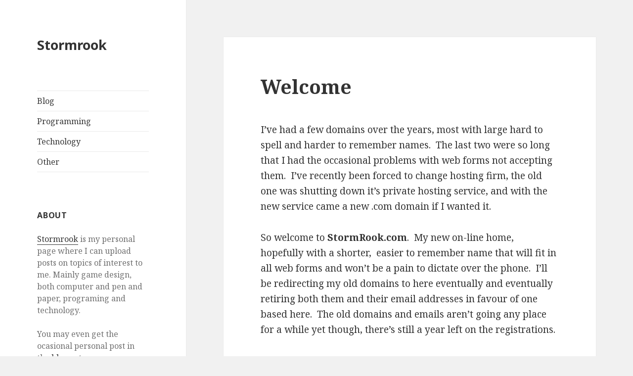

--- FILE ---
content_type: text/html; charset=UTF-8
request_url: http://stormrook.com/
body_size: 4548
content:
<!DOCTYPE html>
<html lang="en-US" class="no-js">
<head>
	<meta charset="UTF-8">
	<meta name="viewport" content="width=device-width">
	<link rel="profile" href="http://gmpg.org/xfn/11">
	<link rel="pingback" href="http://StormRook.com/xmlrpc.php">
	<!--[if lt IE 9]>
	<script src="http://StormRook.com/wp-content/themes/twentyfifteen/js/html5.js"></script>
	<![endif]-->
	<script>(function(html){html.className = html.className.replace(/\bno-js\b/,'js')})(document.documentElement);</script>
<title>Stormrook</title>
<link rel='dns-prefetch' href='//StormRook.com' />
<link rel='dns-prefetch' href='//fonts.googleapis.com' />
<link rel='dns-prefetch' href='//s.w.org' />
<link href='https://fonts.gstatic.com' crossorigin rel='preconnect' />
<link rel="alternate" type="application/rss+xml" title="Stormrook &raquo; Feed" href="http://StormRook.com/feed/" />
<link rel="alternate" type="application/rss+xml" title="Stormrook &raquo; Comments Feed" href="http://StormRook.com/comments/feed/" />
		<script type="text/javascript">
			window._wpemojiSettings = {"baseUrl":"https:\/\/s.w.org\/images\/core\/emoji\/2.2.1\/72x72\/","ext":".png","svgUrl":"https:\/\/s.w.org\/images\/core\/emoji\/2.2.1\/svg\/","svgExt":".svg","source":{"concatemoji":"http:\/\/StormRook.com\/wp-includes\/js\/wp-emoji-release.min.js?ver=4.7.29"}};
			!function(t,a,e){var r,n,i,o=a.createElement("canvas"),l=o.getContext&&o.getContext("2d");function c(t){var e=a.createElement("script");e.src=t,e.defer=e.type="text/javascript",a.getElementsByTagName("head")[0].appendChild(e)}for(i=Array("flag","emoji4"),e.supports={everything:!0,everythingExceptFlag:!0},n=0;n<i.length;n++)e.supports[i[n]]=function(t){var e,a=String.fromCharCode;if(!l||!l.fillText)return!1;switch(l.clearRect(0,0,o.width,o.height),l.textBaseline="top",l.font="600 32px Arial",t){case"flag":return(l.fillText(a(55356,56826,55356,56819),0,0),o.toDataURL().length<3e3)?!1:(l.clearRect(0,0,o.width,o.height),l.fillText(a(55356,57331,65039,8205,55356,57096),0,0),e=o.toDataURL(),l.clearRect(0,0,o.width,o.height),l.fillText(a(55356,57331,55356,57096),0,0),e!==o.toDataURL());case"emoji4":return l.fillText(a(55357,56425,55356,57341,8205,55357,56507),0,0),e=o.toDataURL(),l.clearRect(0,0,o.width,o.height),l.fillText(a(55357,56425,55356,57341,55357,56507),0,0),e!==o.toDataURL()}return!1}(i[n]),e.supports.everything=e.supports.everything&&e.supports[i[n]],"flag"!==i[n]&&(e.supports.everythingExceptFlag=e.supports.everythingExceptFlag&&e.supports[i[n]]);e.supports.everythingExceptFlag=e.supports.everythingExceptFlag&&!e.supports.flag,e.DOMReady=!1,e.readyCallback=function(){e.DOMReady=!0},e.supports.everything||(r=function(){e.readyCallback()},a.addEventListener?(a.addEventListener("DOMContentLoaded",r,!1),t.addEventListener("load",r,!1)):(t.attachEvent("onload",r),a.attachEvent("onreadystatechange",function(){"complete"===a.readyState&&e.readyCallback()})),(r=e.source||{}).concatemoji?c(r.concatemoji):r.wpemoji&&r.twemoji&&(c(r.twemoji),c(r.wpemoji)))}(window,document,window._wpemojiSettings);
		</script>
		<style type="text/css">
img.wp-smiley,
img.emoji {
	display: inline !important;
	border: none !important;
	box-shadow: none !important;
	height: 1em !important;
	width: 1em !important;
	margin: 0 .07em !important;
	vertical-align: -0.1em !important;
	background: none !important;
	padding: 0 !important;
}
</style>
<link rel='stylesheet' id='twentyfifteen-fonts-css'  href='https://fonts.googleapis.com/css?family=Noto+Sans%3A400italic%2C700italic%2C400%2C700%7CNoto+Serif%3A400italic%2C700italic%2C400%2C700%7CInconsolata%3A400%2C700&#038;subset=latin%2Clatin-ext' type='text/css' media='all' />
<link rel='stylesheet' id='genericons-css'  href='http://StormRook.com/wp-content/themes/twentyfifteen/genericons/genericons.css?ver=3.2' type='text/css' media='all' />
<link rel='stylesheet' id='twentyfifteen-style-css'  href='http://StormRook.com/wp-content/themes/twentyfifteen/style.css?ver=4.7.29' type='text/css' media='all' />
<!--[if lt IE 9]>
<link rel='stylesheet' id='twentyfifteen-ie-css'  href='http://StormRook.com/wp-content/themes/twentyfifteen/css/ie.css?ver=20141010' type='text/css' media='all' />
<![endif]-->
<!--[if lt IE 8]>
<link rel='stylesheet' id='twentyfifteen-ie7-css'  href='http://StormRook.com/wp-content/themes/twentyfifteen/css/ie7.css?ver=20141010' type='text/css' media='all' />
<![endif]-->
<script type='text/javascript' src='http://StormRook.com/wp-includes/js/jquery/jquery.js?ver=1.12.4'></script>
<script type='text/javascript' src='http://StormRook.com/wp-includes/js/jquery/jquery-migrate.min.js?ver=1.4.1'></script>
<link rel='https://api.w.org/' href='http://StormRook.com/wp-json/' />
<link rel="EditURI" type="application/rsd+xml" title="RSD" href="http://StormRook.com/xmlrpc.php?rsd" />
<link rel="wlwmanifest" type="application/wlwmanifest+xml" href="http://StormRook.com/wp-includes/wlwmanifest.xml" /> 
<meta name="generator" content="WordPress 4.7.29" />
		<style type="text/css" id="wp-custom-css">
			/*
Hello!
*/		</style>
	</head>

<body class="home blog">
<div id="page" class="hfeed site">
	<a class="skip-link screen-reader-text" href="#content">Skip to content</a>

	<div id="sidebar" class="sidebar">
		<header id="masthead" class="site-header" role="banner">
			<div class="site-branding">
										<h1 class="site-title"><a href="http://StormRook.com/" rel="home">Stormrook</a></h1>
									<button class="secondary-toggle">Menu and widgets</button>
			</div><!-- .site-branding -->
		</header><!-- .site-header -->

			<div id="secondary" class="secondary">

					<nav id="site-navigation" class="main-navigation" role="navigation">
				<div class="menu-main-container"><ul id="menu-main" class="nav-menu"><li id="menu-item-114" class="menu-item menu-item-type-taxonomy menu-item-object-category menu-item-114"><a href="http://StormRook.com/category/blog/">Blog</a></li>
<li id="menu-item-118" class="menu-item menu-item-type-taxonomy menu-item-object-category menu-item-118"><a href="http://StormRook.com/category/programming/">Programming</a></li>
<li id="menu-item-115" class="menu-item menu-item-type-taxonomy menu-item-object-category menu-item-115"><a href="http://StormRook.com/category/technology/">Technology</a></li>
<li id="menu-item-116" class="menu-item menu-item-type-taxonomy menu-item-object-category menu-item-116"><a href="http://StormRook.com/category/other/">Other</a></li>
</ul></div>			</nav><!-- .main-navigation -->
		
		
					<div id="widget-area" class="widget-area" role="complementary">
				<aside id="text-2" class="widget widget_text"><h2 class="widget-title">About</h2>			<div class="textwidget"><p><a href="http://stormrook.com">Stormrook</a> is my personal page where I can upload posts on topics of interest to me.  Mainly game design, both computer and pen and paper, programing and technology.</p>
<p>You may even get the ocasional personal post in the <a href="http://stormrook.com/category/blog/">blog</a> category.</p>
</div>
		</aside>		<aside id="recent-posts-2" class="widget widget_recent_entries">		<h2 class="widget-title">Recent Posts</h2>		<ul>
					<li>
				<a href="http://StormRook.com/2012/05/21/welcome/">Welcome</a>
						</li>
				</ul>
		</aside>		<aside id="meta-2" class="widget widget_meta"><h2 class="widget-title">Meta</h2>			<ul>
						<li><a href="http://StormRook.com/wp-login.php">Log in</a></li>
			<li><a href="http://StormRook.com/feed/">Entries <abbr title="Really Simple Syndication">RSS</abbr></a></li>
			<li><a href="http://StormRook.com/comments/feed/">Comments <abbr title="Really Simple Syndication">RSS</abbr></a></li>
			<li><a href="https://wordpress.org/" title="Powered by WordPress, state-of-the-art semantic personal publishing platform.">WordPress.org</a></li>			</ul>
			</aside>			</div><!-- .widget-area -->
		
	</div><!-- .secondary -->

	</div><!-- .sidebar -->

	<div id="content" class="site-content">

	<div id="primary" class="content-area">
		<main id="main" class="site-main" role="main">

		
			
			
<article id="post-17" class="post-17 post type-post status-publish format-standard hentry category-blog">
	
	<header class="entry-header">
		<h2 class="entry-title"><a href="http://StormRook.com/2012/05/21/welcome/" rel="bookmark">Welcome</a></h2>	</header><!-- .entry-header -->

	<div class="entry-content">
		<p>I&#8217;ve had a few domains over the years, most with large hard to spell and harder to remember names.  The last two were so long that I had the occasional problems with web forms not accepting them.  I&#8217;ve recently been forced to change hosting firm, the old one was shutting down it&#8217;s private hosting service, and with the new service came a new .com domain if I wanted it.</p>
<p>So welcome to <strong>StormRook.com</strong>.  My new on-line home, hopefully with a shorter,  easier to remember name that will fit in all web forms and won&#8217;t be a pain to dictate over the phone.  I&#8217;ll be redirecting my old domains to here eventually and eventually retiring both them and their email addresses in favour of one based here.  The old domains and emails aren&#8217;t going any place for a while yet though, there&#8217;s still a year left on the registrations.</p>
<p>Any posts older than this one are carried over from older blogs.</p>
<blockquote><p>Albert Einstein asked, &#8220;The question that sometimes drives me hazy: Am I or the others crazy?&#8221;</p></blockquote>
	</div><!-- .entry-content -->

	
	<footer class="entry-footer">
		<span class="posted-on"><span class="screen-reader-text">Posted on </span><a href="http://StormRook.com/2012/05/21/welcome/" rel="bookmark"><time class="entry-date published" datetime="2012-05-21T08:49:01+00:00">May 21, 2012</time><time class="updated" datetime="2014-07-30T23:03:07+00:00">July 30, 2014</time></a></span>			</footer><!-- .entry-footer -->

</article><!-- #post-## -->

		</main><!-- .site-main -->
	</div><!-- .content-area -->


	</div><!-- .site-content -->

	<footer id="colophon" class="site-footer" role="contentinfo">
		<div class="site-info">
						<a href="https://wordpress.org/">Proudly powered by WordPress</a>
		</div><!-- .site-info -->
	</footer><!-- .site-footer -->

</div><!-- .site -->

<script type='text/javascript' src='http://StormRook.com/wp-content/themes/twentyfifteen/js/skip-link-focus-fix.js?ver=20141010'></script>
<script type='text/javascript'>
/* <![CDATA[ */
var screenReaderText = {"expand":"<span class=\"screen-reader-text\">expand child menu<\/span>","collapse":"<span class=\"screen-reader-text\">collapse child menu<\/span>"};
/* ]]> */
</script>
<script type='text/javascript' src='http://StormRook.com/wp-content/themes/twentyfifteen/js/functions.js?ver=20150330'></script>
<script type='text/javascript' src='http://StormRook.com/wp-includes/js/wp-embed.min.js?ver=4.7.29'></script>

</body>
</html>
